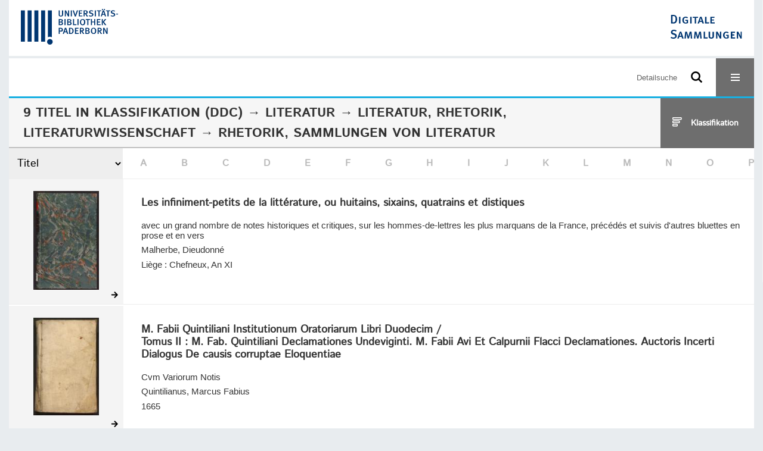

--- FILE ---
content_type: text/html;charset=utf-8
request_url: https://digital.ub.uni-paderborn.de/topic/titles/872
body_size: 5767
content:
<!DOCTYPE html>
<html lang="de"><head><title>Sammlungen der UB Paderborn / Rhetorik, Sammlungen von Literatur [1-9]</title><meta http-equiv="Content-Type" content="xml; charset=UTF-8"><meta name="viewport" content="width = device-width, initial-scale = 1"><meta name="description" content="Sammlungen der UB Paderborn"><meta lang="de" content=""><link rel="shortcut icon" href="/domainimage/favicon.ico" type="image/x-icon"><link rel="alternate" type="application/rss+xml" title="Sammlungen der UB Paderborn" href="/rss"><link type="text/css" href="/css/noah-balancer_front2.ubpbmain_content.css?-4342853247767691009" rel="stylesheet"><script src="/thirdparty/jquery-3.6.0.min.js">&#160;</script><script defer src="/static/scripts/common.js">&#160;</script><script defer src="/static/scripts/main.js">&#160;</script><script defer src="/static/scripts/filterAlpha.js">&#160;</script><script>
MathJax = {
  tex: {
    
    inlineMath: [
		['$', '$'],['$$', '$$'],['\\(', '\\)']
		],
    displayMath: [
		['\\[', '\\]']
		]
  }
}</script><script defer src="https://cdn.jsdelivr.net/npm/mathjax@3.2.2/es5/tex-mml-chtml.min.js">&#160;</script><script type="text/javascript" src="/domainresource/static/scripts/custom.js">&#160;</script><script>
$(document).ready(function() {
  /* deactivate  for now  */
  var domainList = '.domainShowcase a.hfmdt'
  $(domainList).on('click', function(e) {
    e.preventDefault()
  })
  $(domainList).on('mouseenter', function() {
    $(this).css('cursor', 'default')
  })
})
</script></head><body style="" class="bd-guest   bd-flexLayout bd-root bd-r-ubpbmain bd-m-ubpbmain bd-ubpbmain bd-mandant bd-mandant bd-topic bd-portal bd-nav bd-portal-titles bd-nav-titles bd-topic-titles bd-topic-titles-872 bd-list-rows"><span style="display:none" id="meta"><var id="tree">&#160;<var id="timeout" value="3600" class=" sessionsys"> </var><var id="name" value="ubpbmain" class=" domain"> </var><var id="relativeRootDomain" value="ubpbmain" class=" domain"> </var><var id="pathinfo" value="/ubpbmain/topic/titles/872" class=" request"> </var><var id="fulldata" value="false" class=" domain"> </var><var id="search-linkDetailedsearchScope" value="domain" class=" templating"> </var><var id="class" value="topic" class=" request"> </var><var id="classtype" value="portal" class=" request"> </var><var id="tab" value="titles" class=" request"> </var><var id="id" value="872" class=" request"> </var><var id="leftColToggled" value="false" class=" session"> </var><var id="facetFilterToggled" value="false" class=" session"> </var><var id="topheight" value="162" class=" session"> </var><var id="bottomheight" value="81" class=" session"> </var><var id="bodywidth" value="1000" class=" session"> </var><var id="centercolwidth" value="1280" class=" session"> </var><var id="middlerowheight" value="508" class=" session"> </var><var id="numberOfThumbs" value="20" class=" session"> </var><var id="clientwidth" value="1000" class=" session"> </var><var id="fullScreen" value="false" class=" session"> </var><var id="staticWidth" value="false" class=" session"> </var><var id="rightcolwidth" value="0" class=" session"> </var><var id="leftcolwidth" value="0" class=" session"> </var><var id="zoomwidth" value="600" class=" session"> </var><var id="mode" value="w" class=" session"> </var><var id="initialized" value="true" class=" session"> </var><var id="sizes" value="128,1200,2000,0,1000,304,1504,504,800" class=" webcache"> </var><var id="availableZoomLevels" value="304,504,800,1000,1504,2000" class=" webcache"> </var><var id="js-toggleMobileNavi" value="None" class=" templating"> </var><var id="fullscreen-fullzoomOnly" value="false" class=" templating"> </var><var id="css-mobileMin" value="16384px" class=" templating"> </var><var id="tei-on" value="false" class=" templating"> </var><var id="search-alertIfEmpty" value="false" class=" templating"> </var><var id="search-quicksearchScope" value="root" class=" templating"> </var><var id="search-toggleListMinStructs" value="1" class=" templating"> </var><var id="search-highlightingColor" value="00808066" class=" templating"> </var><var id="layout-wrapperMargins" value="body" class=" templating"> </var><var id="layout-useMiddleContentDIV" value="false" class=" templating"> </var><var id="layout-navPortAboveMiddleContentDIV" value="false" class=" templating"> </var><var id="navPort-align" value="center" class=" templating"> </var><var id="navPort-searchTheBookInit" value="closed" class=" templating"> </var><var id="navPath-pageviewStructureResize" value="css" class=" templating"> </var><var id="layout-useLayout" value="flexLayout" class=" templating"> </var><var id="listNavigation-keepToggleState" value="true" class=" templating"> </var><var id="fullscreen-mode" value="None" class=" templating"> </var><var id="groups" value="guest" class=" user"> </var></var><var id="client" value="browser">&#160;</var><var id="guest" value="true">&#160;</var><var class="layout" id="colleft" value="titles,">&#160;</var><var class="layout" id="colright" value="">&#160;</var></span><div id="custom-menu-layer" class="wiki wiki-layer custom-menu-layer wiki-custom-menu-layer customMenuLayer ">
<div>
    
  <div class="ml-close">Schliessen</div>

  <h1><a href="/ubpb">Publizieren</a></h1>
  <h1><a href="/ubpbmain/topic/titles/290448">Besondere Sammlungen</a></h1>
  <h1><a href="https://www.ub.uni-paderborn.de/recherche/digitale-sammlungen/service">Digitalisierungsservice</a></h1>
  <h1><a href="/wiki/help">Hilfe</a></h1>

  

  <h2><a href="https://www.ub.uni-paderborn.de/ueber-uns/impressum/">Impressum</a></h2> 
  <h2><a href="https://www.ub.uni-paderborn.de/datenschutz">Datenschutz</a></h2> 
  
</div> </div><div id="main" class="divmain "><div id="topParts" class=""><a class="screenreaders" href="#centerParts">zum Inhalt</a><header role="banner" class=""><div id="defaultTop" class="wiki wiki-top defaultTop wiki-defaultTop defaultTop "><div id="topProject" style="display: var(--noah-only)">
  <a href="/ubpbmain/"><img class="mlogo" src="/domainimage/mlogo.png"></a>
</div>

<div id="ubpb-top">
    <a href="https://ub.uni-paderborn.de">
        <img src="/ubpbmain/domainimage/ub-logo.svg" height="60">
    </a>

    <a href="/">
        <img src="/ubpbmain/domainimage/app-logo.svg" height="40">
    </a>
</div></div><div id="mobileTop" class="defaultTop"><div class="main"><div id="topLogo"><a href="/" title="HOME">&#160;</a></div><div id="topProject" style="display: var(--noah-only)">
  <a href="/ubpbmain/"><img class="mlogo" src="/domainimage/mlogo.png"></a>
</div><div class="topLiner"><div class="vlsControl vl-mobile-top"><div class="searchbox totoggle"><form method="get" onsubmit='return alertIfEmpty("mobileQuicksearch")' name="searchBox" class="searchform" id="mobilequickSearchform" action="/search/quick"><a class="textlink   " id="searchexpert" href="/search"><span>Detailsuche</span></a><div id="mqs-wrap"><label class="screenreaders" for="mobileQuicksearch">Schnellsuche: </label><span class="button large edge slim flat noborder searchglass glassindic"><span style="display:none">&#160;</span></span><input type="text" id="mobileQuicksearch" name="query" class="quicksearch" style="" placeholder="Suche in Digitale Sammlungen UB Paderborn" value="" preset="" msg="Bitte mindestens einen Suchbegriff eingeben."></div><button type="submit" id="quicksearchSubmit" class=" button large edge slim flat noborder searchglass"><span class="hidden">OK</span></button></form></div><div title="Men&#252;" class="button custom-menu-layer top-toggler large flat noborder contents toggle leftParts"><span style="display: none;">&#160;</span></div></div></div></div></div></header></div><div id="middleParts" class=""><div id="centerParts" class="maincol "><main role="main" class=""><img alt="" style="position:absolute;left:-9999px" id="cInfo" width="0" height="0"><div class="headerNav "><a class="screenreaders" name="centerParts">&#160;</a><h1 class="mainheader titlesBar  " id="classificationNavPath"><div class="headertext"><div><span><span class="titlecount">9</span><span class="mdtype"> Titel</span></span> in <span class="classification-path id-872"><span class="cls-els"><a class="item pos1 noah" href="/topic/titles/1077">Klassifikation (DDC)</a> <span class="pos2"> &#8594; </span><a class="item pos2 noah" href="/topic/titles/863">Literatur</a> <span class="pos3"> &#8594; </span><a class="item pos3 noah" href="/topic/titles/864">Literatur, Rhetorik, Literaturwissenschaft</a> <span class="pos4"> &#8594; </span><span class="item pos4 noah"> Rhetorik, Sammlungen von Literatur</span></span></span> </div></div><div class="list-view target toggle-cls rightCtrl vlsControl"><div class="button large flat noborder toggle icon-list-structure"><span>Klassifikation</span></div><div class="button large flat noborder toggled hidden icon-close"><span>Schliessen</span></div></div></h1><div class="mbars"><div class="naviBar sort-alpha"><div class="select sortindexSelect"><div class="icon-sortList">&#160;</div><span class="drop2"><form><select aria-labelledby="sortByDropdown-label" name="s" class="change by " id="sortByDropdown"><option value="title" selected>Titel</option><option value="name">Personen</option><option value="place">Ort</option><option value="printer-publisher">Verlag</option><option value="date">Jahr</option></select></form></span></div><nav class="filterAlpha fasOverlay"><ul id="alphas" class="alpha"><i class="shift prev disabled fa icon-chevron-left">&#160;</i><li><a class="empty">A</a></li><li><a class="empty">B</a></li><li><a class="empty">C</a></li><li><a class="empty">D</a></li><li><a class="empty">E</a></li><li><a class="empty">F</a></li><li><a class="empty">G</a></li><li><a class="empty">H</a></li><li><a class="empty">I</a></li><li><a class="empty">J</a></li><li><a class="empty">K</a></li><li><a class="empty">L</a></li><li><a class="empty">M</a></li><li><a class="empty">N</a></li><li><a class="empty">O</a></li><li><a class="empty">P</a></li><li><a class="empty">Q</a></li><li><a class="empty">R</a></li><li><a class="empty">S</a></li><li><a class="empty">T</a></li><li><a class="empty">U</a></li><li><a class="empty">V</a></li><li><a class="empty">W</a></li><li><a class="empty">X</a></li><li><a class="empty">Y</a></li><li><a class="empty">Z</a></li></ul></nav></div></div></div><div class="classification-list list-1" id="toggle-cls"><ul class="struct-list"><li><a href="/nav/index" class="">Alle Titel</a></li><li><a class="p-0 ancestor " href="/topic/titles/1077">Klassifikation (DDC)</a></li><li><a class="p-1 ancestor " href="/topic/titles/863">Literatur</a></li><li><a class="p-2 ancestor " href="/topic/titles/864">Literatur, Rhetorik, Literaturwissenschaft</a></li><li><a class="p-3 ancestor set active" href="/topic/titles/872">Rhetorik, Sammlungen von Literatur</a></li></ul></div><ul id="metadataDescendantAxis" class="vls-list md-list csslayout rows  "><li><div class="csslayout mdlist-thumb thumb"><a class="thumb" href="/ihd/content/titleinfo/6181922"><img alt="Titelblatt" loading="lazy" class="transparency" src="/ubpbihd/download/webcache/128/6185236" style="width:110px; height:166px"></a></div><div class="csslayout mdlist-info miniTitleinfo"><div class="bdata"><h3><a class="title" href="/ihd/content/titleinfo/6181922">Les infiniment-petits de la litt&#233;rature, ou huitains, sixains, quatrains et distiques</a></h3><div class="subTitle">avec un grand nombre de notes historiques et critiques, sur les hommes-de-lettres les plus marquans de la France, pr&#233;c&#233;d&#233;s et suivis d'autres bluettes en prose et en vers</div><div class="author"><span class="role-aut">Malherbe, Dieudonn&#233;</span></div><div class="origin">Li&#232;ge : Chefneux, An XI</div></div></div><div class="mdinfo"><img title="Besitzende Institution: Sammlungen der UB Paderborn" class="mlogo" src="/ubpbmain/domainimage/mlogo.png"></div></li><li><div class="csslayout mdlist-thumb thumb"><a class="thumb" href="/eab/content/titleinfo/807507"><img alt="Titelblatt" loading="lazy" class="transparency" src="/ubpbeab/download/webcache/128/808539" style="width:110px; height:164px"></a></div><div class="csslayout mdlist-info miniTitleinfo"><div class="bdata"><h3><a class="title" href="/eab/content/titleinfo/807507"><span class="riTitle">M. Fabii Quintiliani Institutionum Oratoriarum Libri Duodecim</span>  / <br><span class="volumeNumber hostNumber">Tomus II : </span><span class="soTitle">M. Fab. Quintiliani Declamationes Undeviginti. M. Fabii Avi Et Calpurnii Flacci Declamationes. Auctoris Incerti Dialogus De causis corruptae Eloquentiae</span></a></h3><div class="subTitle">Cvm Variorum Notis</div><div class="author"><span class="role-aut">Quintilianus, Marcus Fabius</span></div><div class="origin">1665</div></div></div><div class="mdinfo"><img title="Besitzende Institution: Sammlungen der UB Paderborn" class="mlogo" src="/ubpbmain/domainimage/mlogo.png"></div></li><li><div class="csslayout mdlist-thumb thumb"><a class="thumb" href="/eab/content/titleinfo/807510"><img alt="Titelblatt" loading="lazy" class="transparency" src="/ubpbeab/download/webcache/128/818994" style="width:110px; height:160px"></a></div><div class="csslayout mdlist-info miniTitleinfo"><div class="bdata"><h3><a class="title" href="/eab/content/titleinfo/807510">M. Fabii Quintiliani Institutionum Oratoriarum Libri Duodecim</a></h3><div class="subTitle">Summa diligentia ad fidem vetustissimorum codicum recogniti ac restituti</div><div class="author"><span class="role-aut">Quintilianus, Marcus Fabius</span></div><div class="origin">Lugd. Batav. ; Roterodami : Hack, 1665</div></div></div><div class="mdinfo"><img title="Besitzende Institution: Sammlungen der UB Paderborn" class="mlogo" src="/ubpbmain/domainimage/mlogo.png"></div></li><li><div class="csslayout mdlist-thumb thumb"><a class="thumb" href="/eab/content/titleinfo/816984"><img alt="Titelblatt" loading="lazy" class="transparency" src="/ubpbeab/download/webcache/128/818994" style="width:110px; height:160px"></a></div><div class="csslayout mdlist-info miniTitleinfo"><div class="bdata"><h3><a class="title" href="/eab/content/titleinfo/816984"><span class="riTitle">M. Fabii Quintiliani Institutionum Oratoriarum Libri Duodecim</span>  / <br><span class="volumeNumber hostNumber">[1]</span></a></h3><div class="author"><span class="role-aut">Quintilianus, Marcus Fabius</span></div><div class="origin">1665</div></div></div><div class="mdinfo"><img title="Besitzende Institution: Sammlungen der UB Paderborn" class="mlogo" src="/ubpbmain/domainimage/mlogo.png"></div></li><li><div class="csslayout mdlist-thumb thumb"><a class="thumb" href="/eab/content/titleinfo/6772647"><img alt="Titelblatt" loading="lazy" class="transparency" src="/ubpbeab/download/webcache/128/6897782" style="width:110px; height:124px"></a></div><div class="csslayout mdlist-info miniTitleinfo"><div class="bdata"><h3><a class="title" href="/eab/content/titleinfo/6772647">Nicolai Cavssini Trecensis, E Societate Iesv, De Eloqventia Sacra Et Hvmana Libri XVI</a></h3><div class="subTitle">Cvm Accvratis Indicibvs, Tam Eorvm qu&#230; vnoquoque Capite continentur, qu&#224;m Rerum &amp; Verborum</div><div class="author"><span class="role-aut">Caussin, Nicolas</span></div><div class="origin">Editio Tertia, Non ignobili acce&#223;ione locupletata, Coloniae Agrippinae : Gualterus, 1634</div></div></div><div class="mdinfo"><img title="Besitzende Institution: Sammlungen der UB Paderborn" class="mlogo" src="/ubpbmain/domainimage/mlogo.png"></div></li><li><div class="csslayout mdlist-thumb thumb"><a class="thumb" href="/eab/content/titleinfo/778905"><img alt="Titelblatt" loading="lazy" class="transparency" src="/ubpbeab/download/webcache/128/779276" style="width:110px; height:149px"></a></div><div class="csslayout mdlist-info miniTitleinfo"><div class="bdata"><h3><a class="title" href="/eab/content/titleinfo/778905">Nicolai Revsneri Iurisconsulti De Officiis Magistratvs, Et Svbditorvm In Repub. t&#224;m ciuili, qu&#224;m literaria</a></h3><div class="subTitle">Oratio In Progressionibvs Solennibus Collegij Lauingani, vn&#224; cum Problematis quibusdam, public&#232; habita. XII. Kal. Maias</div><div class="author"><span class="role-aut">Reusner, Nikolaus</span></div><div class="origin">Lavingae : Reinmichaelius, 1581</div></div></div><div class="mdinfo"><img title="Besitzende Institution: Sammlungen der UB Paderborn" class="mlogo" src="/ubpbmain/domainimage/mlogo.png"></div></li><li><div class="csslayout mdlist-thumb thumb"><a class="thumb" href="/eab/content/titleinfo/778154"><img alt="Titelblatt" loading="lazy" class="transparency" src="/ubpbeab/download/webcache/128/778366" style="width:110px; height:158px"></a></div><div class="csslayout mdlist-info miniTitleinfo"><div class="bdata"><h3><a class="title" href="/eab/content/titleinfo/778154">Oratio De Gratitvdine</a></h3><div class="author"><span class="role-aut">Stiebar von Buttenheim, Georg Sebastian</span></div><div class="origin">Lavingae : Reinmichaelius, 1581</div></div></div><div class="mdinfo"><img title="Besitzende Institution: Sammlungen der UB Paderborn" class="mlogo" src="/ubpbmain/domainimage/mlogo.png"></div></li><li><div class="csslayout mdlist-thumb thumb"><a class="thumb" href="/eab/content/titleinfo/936823"><img alt="Titelblatt" loading="lazy" class="transparency" src="/ubpbeab/download/webcache/128/937306" style="width:110px; height:145px"></a></div><div class="csslayout mdlist-info miniTitleinfo"><div class="bdata"><h3><a class="title" href="/eab/content/titleinfo/936823">Poggii Florentini Oratoris || Clarissimi, Ac Sedis Apo.|| Secretarii Opervm ||</a></h3><div class="subTitle">Primae partis contenta. Historia disceptatiua de Avaricia. Histori[a]e disceptatiu[a]e Convivales tres. ... Asinvs Lvciani p[er] Poggiu[m] e gr[a]eco in latinu[m] versus. ... Secundae partis contenta. Liber Epistolarvm ... De laude Rvris siue rei rusticae. ... Finem ... Facetiarvm sales ponunt. ... Indice ... desuper confecto ...</div><div class="author"><span class="role-aut">Poggio Bracciolini, Gian Francesco</span><span> ; </span><span class="role-asn">Vogler, Thomas</span></div><div class="origin">Argentinae : Schot ; Argentinae : Knoblouchius, 1513</div></div></div><div class="mdinfo"><img title="Besitzende Institution: Sammlungen der UB Paderborn" class="mlogo" src="/ubpbmain/domainimage/mlogo.png"></div></li><li><div class="csslayout mdlist-thumb thumb"><a class="thumb" href="/ihd/content/titleinfo/3460341"><img alt="Titelblatt" loading="lazy" class="transparency" src="/ubpbihd/download/webcache/128/3460557" style="width:110px; height:163px"></a></div><div class="csslayout mdlist-info miniTitleinfo"><div class="bdata"><h3><a class="title" href="/ihd/content/titleinfo/3460341">Die Schedelsche Bibliothek</a></h3><div class="subTitle">ein Beitrag zur Geschichte der Ausbreitung der italienischen Renaissance, des deutschen Humanismus und der medizinischen Literatur</div><div class="author"><span class="role-aut">Stauber, Richard</span><span> ; </span><span class="role-edt">Hartig, Otto (Hrsg.)</span></div><div class="origin">Freiburg im Breisgau [u.a.] : Herder, 1908</div></div></div><div class="mdinfo"><img title="Besitzende Institution: Sammlungen der UB Paderborn" class="mlogo" src="/ubpbmain/domainimage/mlogo.png"></div></li><li class="thumb-placeholder"><li class="pagingnav"></ul><var id="publicationID" value="" class="zoomfullScreen"> </var><var id="mdlistCols" value="false"> </var><var id="isFullzoom" value="false" class="zoomfullScreen"> </var><var id="employsPageview" value="false" class="pagetabs"> </var><var id="webcacheSizes" value="128,304,504,800,1000,1200,1504,2000"> </var><var id="navLastSearchUrl" value="/ubpbmain/search?query=%28bib.originPlace%3D%22Wirtzburg%22+or+bib.originPlace%3D%22W%C3%BCrzburg%22%29+and+vl.domain%3Dubpbmain+sortBy+dc.title%2Fasc&amp;operation=searchRetrieve"> </var></main></div></div><div id="bottomParts" class=""><footer role="contentinfo" class=""><div id="custom-footer" class="wiki wiki-bottom custom-footer wiki-custom-footer customFooter "><div class="top">
  
  <span class="fright">
    <a href="https://www.mkw.nrw/"><img src="/domainimage/ministerium.svg">
    </a>
  </span>
</div>

<div class="bottom">
 <div>
  <span class="fleft">
    <img src="/domainimage/noah.svg">
  </span>
  <span class="fright">
    <a href="https://www.hbz-nrw.de/impressum">Impressum</a>
    <a href="https://www.hbz-nrw.de/datenschutz">Datenschutz</a>
  </span>
 </div>
</div></div><div id="mandant-footer" class="wiki wiki-bottom mandant-footer wiki-mandant-footer mandantFooter "><div class="footer-claim">
    <em><strong>Die Universit&#228;t der Informationsgesellschaft</strong></em>
</div>

<div class="footer-content">
    <span>&#169; 2026</span>
    <a href="http://www.ub.uni-paderborn.de">Universit&#228;tsbibliothek Paderborn</a> 
    <span>|</span>
    <a href="http://www.ub.uni-paderborn.de/ueber-uns/impressum/">Impressum</a> 
    <span>|</span>
    <a href="https://www.ub.uni-paderborn.de/datenschutz">Datenschutzerkl&#228;rung</a> 
</div>

<div class="footer-image">
    <img src="/ubpbmain/domainimage/footer-bg-lg.png" style="width: auto; max-width: 100%">
</div></div><div class="footerContent" id="footerContent"><span class="f-links-vls"><a id="footerLinkVLS" target="_blank" href="http://www.semantics.de/produkte/visual_library/">Visual Library Server 2026</a></span></div></footer></div></div></body></html>